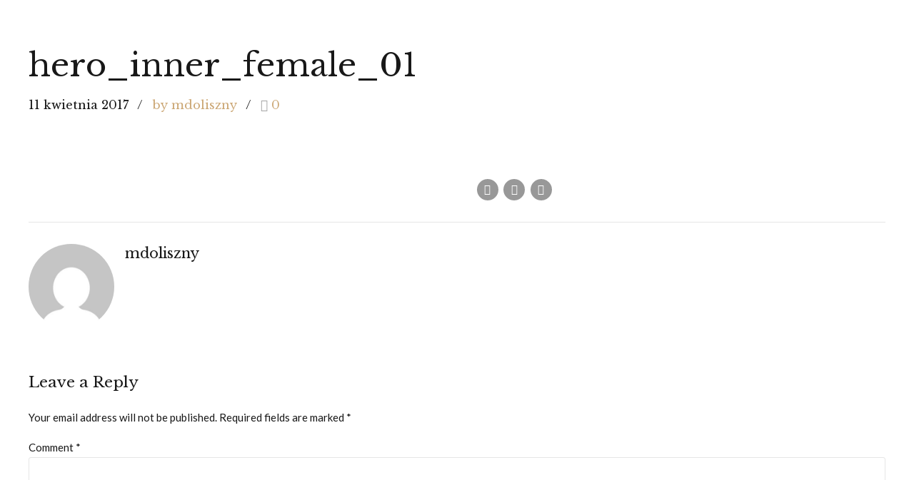

--- FILE ---
content_type: text/html; charset=UTF-8
request_url: https://kpfplus.pl/hero_inner_female_01/
body_size: 12365
content:
<!DOCTYPE html>
<html dir="ltr" lang="pl-PL"
	prefix="og: https://ogp.me/ns#"  data-bt-theme="Law Firm 1.1.5">
<head>

		<meta charset="UTF-8">
		<meta name="viewport" content="width=device-width, initial-scale=1, maximum-scale=1, user-scalable=no">
		<meta name="mobile-web-app-capable" content="yes">
		<meta name="apple-mobile-web-app-capable" content="yes">
	<title>hero_inner_female_01 | Kancelaria Prawno-Finansowa Plus</title>

		<!-- All in One SEO 4.3.5.1 - aioseo.com -->
		<meta name="robots" content="max-image-preview:large" />
		<link rel="canonical" href="https://kpfplus.pl/hero_inner_female_01/" />
		<meta name="generator" content="All in One SEO (AIOSEO) 4.3.5.1 " />
		<meta property="og:locale" content="pl_PL" />
		<meta property="og:site_name" content="Kancelaria Prawno-Finansowa Plus |" />
		<meta property="og:type" content="article" />
		<meta property="og:title" content="hero_inner_female_01 | Kancelaria Prawno-Finansowa Plus" />
		<meta property="og:url" content="https://kpfplus.pl/hero_inner_female_01/" />
		<meta property="article:published_time" content="2017-04-11T13:32:50+00:00" />
		<meta property="article:modified_time" content="2017-04-11T13:32:50+00:00" />
		<meta name="twitter:card" content="summary" />
		<meta name="twitter:title" content="hero_inner_female_01 | Kancelaria Prawno-Finansowa Plus" />
		<script type="application/ld+json" class="aioseo-schema">
			{"@context":"https:\/\/schema.org","@graph":[{"@type":"BreadcrumbList","@id":"https:\/\/kpfplus.pl\/hero_inner_female_01\/#breadcrumblist","itemListElement":[{"@type":"ListItem","@id":"https:\/\/kpfplus.pl\/#listItem","position":1,"item":{"@type":"WebPage","@id":"https:\/\/kpfplus.pl\/","name":"Home","description":"Unikatowa na rynku profesjonalna obs\u0142uga Prawnika i Doradcy finansowego w jednym miejscu!","url":"https:\/\/kpfplus.pl\/"},"nextItem":"https:\/\/kpfplus.pl\/hero_inner_female_01\/#listItem"},{"@type":"ListItem","@id":"https:\/\/kpfplus.pl\/hero_inner_female_01\/#listItem","position":2,"item":{"@type":"WebPage","@id":"https:\/\/kpfplus.pl\/hero_inner_female_01\/","name":"hero_inner_female_01","url":"https:\/\/kpfplus.pl\/hero_inner_female_01\/"},"previousItem":"https:\/\/kpfplus.pl\/#listItem"}]},{"@type":"ItemPage","@id":"https:\/\/kpfplus.pl\/hero_inner_female_01\/#itempage","url":"https:\/\/kpfplus.pl\/hero_inner_female_01\/","name":"hero_inner_female_01 | Kancelaria Prawno-Finansowa Plus","inLanguage":"pl-PL","isPartOf":{"@id":"https:\/\/kpfplus.pl\/#website"},"breadcrumb":{"@id":"https:\/\/kpfplus.pl\/hero_inner_female_01\/#breadcrumblist"},"author":{"@id":"https:\/\/kpfplus.pl\/author\/mdoliszny\/#author"},"creator":{"@id":"https:\/\/kpfplus.pl\/author\/mdoliszny\/#author"},"datePublished":"2017-04-11T13:32:50+02:00","dateModified":"2017-04-11T13:32:50+02:00"},{"@type":"Organization","@id":"https:\/\/kpfplus.pl\/#organization","name":"Kancelaria Prawno-Finansowa Plus","url":"https:\/\/kpfplus.pl\/"},{"@type":"Person","@id":"https:\/\/kpfplus.pl\/author\/mdoliszny\/#author","url":"https:\/\/kpfplus.pl\/author\/mdoliszny\/","name":"mdoliszny","image":{"@type":"ImageObject","@id":"https:\/\/kpfplus.pl\/hero_inner_female_01\/#authorImage","url":"https:\/\/secure.gravatar.com\/avatar\/00b545e93756312de54992e05835c139?s=96&d=mm&r=g","width":96,"height":96,"caption":"mdoliszny"}},{"@type":"WebSite","@id":"https:\/\/kpfplus.pl\/#website","url":"https:\/\/kpfplus.pl\/","name":"Kancelaria Prawno-Finansowa Plus","inLanguage":"pl-PL","publisher":{"@id":"https:\/\/kpfplus.pl\/#organization"}}]}
		</script>
		<!-- All in One SEO -->

<link rel='dns-prefetch' href='//fonts.googleapis.com' />
<link rel="alternate" type="application/rss+xml" title="Kancelaria Prawno-Finansowa Plus &raquo; Kanał z wpisami" href="https://kpfplus.pl/feed/" />
<link rel="alternate" type="application/rss+xml" title="Kancelaria Prawno-Finansowa Plus &raquo; Kanał z komentarzami" href="https://kpfplus.pl/comments/feed/" />
<link rel="alternate" type="application/rss+xml" title="Kancelaria Prawno-Finansowa Plus &raquo; hero_inner_female_01 Kanał z komentarzami" href="https://kpfplus.pl/feed/?attachment_id=509" />
<script type="text/javascript">
window._wpemojiSettings = {"baseUrl":"https:\/\/s.w.org\/images\/core\/emoji\/14.0.0\/72x72\/","ext":".png","svgUrl":"https:\/\/s.w.org\/images\/core\/emoji\/14.0.0\/svg\/","svgExt":".svg","source":{"concatemoji":"https:\/\/kpfplus.pl\/wp-includes\/js\/wp-emoji-release.min.js?ver=6.1.1"}};
/*! This file is auto-generated */
!function(e,a,t){var n,r,o,i=a.createElement("canvas"),p=i.getContext&&i.getContext("2d");function s(e,t){var a=String.fromCharCode,e=(p.clearRect(0,0,i.width,i.height),p.fillText(a.apply(this,e),0,0),i.toDataURL());return p.clearRect(0,0,i.width,i.height),p.fillText(a.apply(this,t),0,0),e===i.toDataURL()}function c(e){var t=a.createElement("script");t.src=e,t.defer=t.type="text/javascript",a.getElementsByTagName("head")[0].appendChild(t)}for(o=Array("flag","emoji"),t.supports={everything:!0,everythingExceptFlag:!0},r=0;r<o.length;r++)t.supports[o[r]]=function(e){if(p&&p.fillText)switch(p.textBaseline="top",p.font="600 32px Arial",e){case"flag":return s([127987,65039,8205,9895,65039],[127987,65039,8203,9895,65039])?!1:!s([55356,56826,55356,56819],[55356,56826,8203,55356,56819])&&!s([55356,57332,56128,56423,56128,56418,56128,56421,56128,56430,56128,56423,56128,56447],[55356,57332,8203,56128,56423,8203,56128,56418,8203,56128,56421,8203,56128,56430,8203,56128,56423,8203,56128,56447]);case"emoji":return!s([129777,127995,8205,129778,127999],[129777,127995,8203,129778,127999])}return!1}(o[r]),t.supports.everything=t.supports.everything&&t.supports[o[r]],"flag"!==o[r]&&(t.supports.everythingExceptFlag=t.supports.everythingExceptFlag&&t.supports[o[r]]);t.supports.everythingExceptFlag=t.supports.everythingExceptFlag&&!t.supports.flag,t.DOMReady=!1,t.readyCallback=function(){t.DOMReady=!0},t.supports.everything||(n=function(){t.readyCallback()},a.addEventListener?(a.addEventListener("DOMContentLoaded",n,!1),e.addEventListener("load",n,!1)):(e.attachEvent("onload",n),a.attachEvent("onreadystatechange",function(){"complete"===a.readyState&&t.readyCallback()})),(e=t.source||{}).concatemoji?c(e.concatemoji):e.wpemoji&&e.twemoji&&(c(e.twemoji),c(e.wpemoji)))}(window,document,window._wpemojiSettings);
</script>
<style type="text/css">
img.wp-smiley,
img.emoji {
	display: inline !important;
	border: none !important;
	box-shadow: none !important;
	height: 1em !important;
	width: 1em !important;
	margin: 0 0.07em !important;
	vertical-align: -0.1em !important;
	background: none !important;
	padding: 0 !important;
}
</style>
	<link rel='stylesheet' id='wp-block-library-css' href='https://kpfplus.pl/wp-includes/css/dist/block-library/style.min.css?ver=6.1.1' type='text/css' media='all' />
<link rel='stylesheet' id='classic-theme-styles-css' href='https://kpfplus.pl/wp-includes/css/classic-themes.min.css?ver=1' type='text/css' media='all' />
<style id='global-styles-inline-css' type='text/css'>
body{--wp--preset--color--black: #000000;--wp--preset--color--cyan-bluish-gray: #abb8c3;--wp--preset--color--white: #ffffff;--wp--preset--color--pale-pink: #f78da7;--wp--preset--color--vivid-red: #cf2e2e;--wp--preset--color--luminous-vivid-orange: #ff6900;--wp--preset--color--luminous-vivid-amber: #fcb900;--wp--preset--color--light-green-cyan: #7bdcb5;--wp--preset--color--vivid-green-cyan: #00d084;--wp--preset--color--pale-cyan-blue: #8ed1fc;--wp--preset--color--vivid-cyan-blue: #0693e3;--wp--preset--color--vivid-purple: #9b51e0;--wp--preset--gradient--vivid-cyan-blue-to-vivid-purple: linear-gradient(135deg,rgba(6,147,227,1) 0%,rgb(155,81,224) 100%);--wp--preset--gradient--light-green-cyan-to-vivid-green-cyan: linear-gradient(135deg,rgb(122,220,180) 0%,rgb(0,208,130) 100%);--wp--preset--gradient--luminous-vivid-amber-to-luminous-vivid-orange: linear-gradient(135deg,rgba(252,185,0,1) 0%,rgba(255,105,0,1) 100%);--wp--preset--gradient--luminous-vivid-orange-to-vivid-red: linear-gradient(135deg,rgba(255,105,0,1) 0%,rgb(207,46,46) 100%);--wp--preset--gradient--very-light-gray-to-cyan-bluish-gray: linear-gradient(135deg,rgb(238,238,238) 0%,rgb(169,184,195) 100%);--wp--preset--gradient--cool-to-warm-spectrum: linear-gradient(135deg,rgb(74,234,220) 0%,rgb(151,120,209) 20%,rgb(207,42,186) 40%,rgb(238,44,130) 60%,rgb(251,105,98) 80%,rgb(254,248,76) 100%);--wp--preset--gradient--blush-light-purple: linear-gradient(135deg,rgb(255,206,236) 0%,rgb(152,150,240) 100%);--wp--preset--gradient--blush-bordeaux: linear-gradient(135deg,rgb(254,205,165) 0%,rgb(254,45,45) 50%,rgb(107,0,62) 100%);--wp--preset--gradient--luminous-dusk: linear-gradient(135deg,rgb(255,203,112) 0%,rgb(199,81,192) 50%,rgb(65,88,208) 100%);--wp--preset--gradient--pale-ocean: linear-gradient(135deg,rgb(255,245,203) 0%,rgb(182,227,212) 50%,rgb(51,167,181) 100%);--wp--preset--gradient--electric-grass: linear-gradient(135deg,rgb(202,248,128) 0%,rgb(113,206,126) 100%);--wp--preset--gradient--midnight: linear-gradient(135deg,rgb(2,3,129) 0%,rgb(40,116,252) 100%);--wp--preset--duotone--dark-grayscale: url('#wp-duotone-dark-grayscale');--wp--preset--duotone--grayscale: url('#wp-duotone-grayscale');--wp--preset--duotone--purple-yellow: url('#wp-duotone-purple-yellow');--wp--preset--duotone--blue-red: url('#wp-duotone-blue-red');--wp--preset--duotone--midnight: url('#wp-duotone-midnight');--wp--preset--duotone--magenta-yellow: url('#wp-duotone-magenta-yellow');--wp--preset--duotone--purple-green: url('#wp-duotone-purple-green');--wp--preset--duotone--blue-orange: url('#wp-duotone-blue-orange');--wp--preset--font-size--small: 13px;--wp--preset--font-size--medium: 20px;--wp--preset--font-size--large: 36px;--wp--preset--font-size--x-large: 42px;--wp--preset--spacing--20: 0.44rem;--wp--preset--spacing--30: 0.67rem;--wp--preset--spacing--40: 1rem;--wp--preset--spacing--50: 1.5rem;--wp--preset--spacing--60: 2.25rem;--wp--preset--spacing--70: 3.38rem;--wp--preset--spacing--80: 5.06rem;}:where(.is-layout-flex){gap: 0.5em;}body .is-layout-flow > .alignleft{float: left;margin-inline-start: 0;margin-inline-end: 2em;}body .is-layout-flow > .alignright{float: right;margin-inline-start: 2em;margin-inline-end: 0;}body .is-layout-flow > .aligncenter{margin-left: auto !important;margin-right: auto !important;}body .is-layout-constrained > .alignleft{float: left;margin-inline-start: 0;margin-inline-end: 2em;}body .is-layout-constrained > .alignright{float: right;margin-inline-start: 2em;margin-inline-end: 0;}body .is-layout-constrained > .aligncenter{margin-left: auto !important;margin-right: auto !important;}body .is-layout-constrained > :where(:not(.alignleft):not(.alignright):not(.alignfull)){max-width: var(--wp--style--global--content-size);margin-left: auto !important;margin-right: auto !important;}body .is-layout-constrained > .alignwide{max-width: var(--wp--style--global--wide-size);}body .is-layout-flex{display: flex;}body .is-layout-flex{flex-wrap: wrap;align-items: center;}body .is-layout-flex > *{margin: 0;}:where(.wp-block-columns.is-layout-flex){gap: 2em;}.has-black-color{color: var(--wp--preset--color--black) !important;}.has-cyan-bluish-gray-color{color: var(--wp--preset--color--cyan-bluish-gray) !important;}.has-white-color{color: var(--wp--preset--color--white) !important;}.has-pale-pink-color{color: var(--wp--preset--color--pale-pink) !important;}.has-vivid-red-color{color: var(--wp--preset--color--vivid-red) !important;}.has-luminous-vivid-orange-color{color: var(--wp--preset--color--luminous-vivid-orange) !important;}.has-luminous-vivid-amber-color{color: var(--wp--preset--color--luminous-vivid-amber) !important;}.has-light-green-cyan-color{color: var(--wp--preset--color--light-green-cyan) !important;}.has-vivid-green-cyan-color{color: var(--wp--preset--color--vivid-green-cyan) !important;}.has-pale-cyan-blue-color{color: var(--wp--preset--color--pale-cyan-blue) !important;}.has-vivid-cyan-blue-color{color: var(--wp--preset--color--vivid-cyan-blue) !important;}.has-vivid-purple-color{color: var(--wp--preset--color--vivid-purple) !important;}.has-black-background-color{background-color: var(--wp--preset--color--black) !important;}.has-cyan-bluish-gray-background-color{background-color: var(--wp--preset--color--cyan-bluish-gray) !important;}.has-white-background-color{background-color: var(--wp--preset--color--white) !important;}.has-pale-pink-background-color{background-color: var(--wp--preset--color--pale-pink) !important;}.has-vivid-red-background-color{background-color: var(--wp--preset--color--vivid-red) !important;}.has-luminous-vivid-orange-background-color{background-color: var(--wp--preset--color--luminous-vivid-orange) !important;}.has-luminous-vivid-amber-background-color{background-color: var(--wp--preset--color--luminous-vivid-amber) !important;}.has-light-green-cyan-background-color{background-color: var(--wp--preset--color--light-green-cyan) !important;}.has-vivid-green-cyan-background-color{background-color: var(--wp--preset--color--vivid-green-cyan) !important;}.has-pale-cyan-blue-background-color{background-color: var(--wp--preset--color--pale-cyan-blue) !important;}.has-vivid-cyan-blue-background-color{background-color: var(--wp--preset--color--vivid-cyan-blue) !important;}.has-vivid-purple-background-color{background-color: var(--wp--preset--color--vivid-purple) !important;}.has-black-border-color{border-color: var(--wp--preset--color--black) !important;}.has-cyan-bluish-gray-border-color{border-color: var(--wp--preset--color--cyan-bluish-gray) !important;}.has-white-border-color{border-color: var(--wp--preset--color--white) !important;}.has-pale-pink-border-color{border-color: var(--wp--preset--color--pale-pink) !important;}.has-vivid-red-border-color{border-color: var(--wp--preset--color--vivid-red) !important;}.has-luminous-vivid-orange-border-color{border-color: var(--wp--preset--color--luminous-vivid-orange) !important;}.has-luminous-vivid-amber-border-color{border-color: var(--wp--preset--color--luminous-vivid-amber) !important;}.has-light-green-cyan-border-color{border-color: var(--wp--preset--color--light-green-cyan) !important;}.has-vivid-green-cyan-border-color{border-color: var(--wp--preset--color--vivid-green-cyan) !important;}.has-pale-cyan-blue-border-color{border-color: var(--wp--preset--color--pale-cyan-blue) !important;}.has-vivid-cyan-blue-border-color{border-color: var(--wp--preset--color--vivid-cyan-blue) !important;}.has-vivid-purple-border-color{border-color: var(--wp--preset--color--vivid-purple) !important;}.has-vivid-cyan-blue-to-vivid-purple-gradient-background{background: var(--wp--preset--gradient--vivid-cyan-blue-to-vivid-purple) !important;}.has-light-green-cyan-to-vivid-green-cyan-gradient-background{background: var(--wp--preset--gradient--light-green-cyan-to-vivid-green-cyan) !important;}.has-luminous-vivid-amber-to-luminous-vivid-orange-gradient-background{background: var(--wp--preset--gradient--luminous-vivid-amber-to-luminous-vivid-orange) !important;}.has-luminous-vivid-orange-to-vivid-red-gradient-background{background: var(--wp--preset--gradient--luminous-vivid-orange-to-vivid-red) !important;}.has-very-light-gray-to-cyan-bluish-gray-gradient-background{background: var(--wp--preset--gradient--very-light-gray-to-cyan-bluish-gray) !important;}.has-cool-to-warm-spectrum-gradient-background{background: var(--wp--preset--gradient--cool-to-warm-spectrum) !important;}.has-blush-light-purple-gradient-background{background: var(--wp--preset--gradient--blush-light-purple) !important;}.has-blush-bordeaux-gradient-background{background: var(--wp--preset--gradient--blush-bordeaux) !important;}.has-luminous-dusk-gradient-background{background: var(--wp--preset--gradient--luminous-dusk) !important;}.has-pale-ocean-gradient-background{background: var(--wp--preset--gradient--pale-ocean) !important;}.has-electric-grass-gradient-background{background: var(--wp--preset--gradient--electric-grass) !important;}.has-midnight-gradient-background{background: var(--wp--preset--gradient--midnight) !important;}.has-small-font-size{font-size: var(--wp--preset--font-size--small) !important;}.has-medium-font-size{font-size: var(--wp--preset--font-size--medium) !important;}.has-large-font-size{font-size: var(--wp--preset--font-size--large) !important;}.has-x-large-font-size{font-size: var(--wp--preset--font-size--x-large) !important;}
.wp-block-navigation a:where(:not(.wp-element-button)){color: inherit;}
:where(.wp-block-columns.is-layout-flex){gap: 2em;}
.wp-block-pullquote{font-size: 1.5em;line-height: 1.6;}
</style>
<link rel='stylesheet' id='bt_bb_content_elements-css' href='https://kpfplus.pl/wp-content/plugins/bold-page-builder/css/front_end/content_elements.crush.css?ver=5.2.5' type='text/css' media='all' />
<link rel='stylesheet' id='bt_bb_slick-css' href='https://kpfplus.pl/wp-content/plugins/bold-page-builder/slick/slick.css?ver=5.2.5' type='text/css' media='all' />
<link rel='stylesheet' id='contact-form-7-css' href='https://kpfplus.pl/wp-content/plugins/contact-form-7/includes/css/styles.css?ver=5.7.6' type='text/css' media='all' />
<link rel='stylesheet' id='law-firm-style-css' href='https://kpfplus.pl/wp-content/themes/law-firm/style.css?ver=6.1.1' type='text/css' media='screen' />
<style id='law-firm-style-inline-css' type='text/css'>
select, input{font-family: "Lato",Arial,Helvetica,sans-serif;} .fancy-select ul.options li:hover{color: #cca876;} .btContent a{color: #cca876;} a:hover{ color: #cca876;} .btText a{color: #cca876;} body{font-family: "Lato",Arial,Helvetica,sans-serif;} h1, h2, h3, h4, h5, h6{font-family: "Libre Baskerville",Arial,Helvetica,sans-serif;} blockquote{ font-family: "Libre Baskerville",Arial,Helvetica,sans-serif;} .btContentHolder table thead th{ background-color: #cca876;} .btAccentDarkHeader .btPreloader .animation > div:first-child, .btLightAccentHeader .btPreloader .animation > div:first-child, .btTransparentLightHeader .btPreloader .animation > div:first-child{ background-color: #cca876;} .btPreloader .animation .preloaderLogo{height: 80px;} body.error404 .btErrorPage .port .bt_bb_button.bt_bb_style_filled a{ -webkit-box-shadow: 0 0 0 3em #cca876 inset; box-shadow: 0 0 0 3em #cca876 inset;} body.error404 .btErrorPage .port .bt_bb_button.bt_bb_style_filled a:hover{-webkit-box-shadow: 0 0 0 0 #cca876 inset; box-shadow: 0 0 0 0 #cca876 inset; color: #cca876;} .btNoSearchResults .bt_bb_port #searchform input[type='submit']{ -webkit-box-shadow: 0 0 0 3em #cca876 inset; box-shadow: 0 0 0 3em #cca876 inset;} .btNoSearchResults .bt_bb_port #searchform input[type='submit']:hover{ -webkit-box-shadow: 0 0 0 0 #cca876 inset; box-shadow: 0 0 0 0 #cca876 inset; color: #cca876;} .btNoSearchResults .bt_bb_port .bt_bb_button.bt_bb_style_filled a{ -webkit-box-shadow: 0 0 0 3em #cca876 inset; box-shadow: 0 0 0 3em #cca876 inset;} .btNoSearchResults .bt_bb_port .bt_bb_button.bt_bb_style_filled a:hover{-webkit-box-shadow: 0 0 0 0 #cca876 inset; box-shadow: 0 0 0 0 #cca876 inset; color: #cca876;} .mainHeader{ font-family: "Lato",Arial,Helvetica,sans-serif;} .mainHeader a:hover{color: #cca876;} .menuPort{font-family: "Lato",Arial,Helvetica,sans-serif;} .menuPort nav ul li a:hover{color: #cca876;} .menuPort nav > ul > li > a{line-height: 80px;} .btTextLogo{font-family: "Lato",Arial,Helvetica,sans-serif; line-height: 80px;} .btLogoArea .logo img{height: 80px;} .btTransparentDarkHeader .btHorizontalMenuTrigger:hover .bt_bb_icon:before, .btTransparentLightHeader .btHorizontalMenuTrigger:hover .bt_bb_icon:before, .btAccentLightHeader .btHorizontalMenuTrigger:hover .bt_bb_icon:before, .btAccentDarkHeader .btHorizontalMenuTrigger:hover .bt_bb_icon:before, .btLightDarkHeader .btHorizontalMenuTrigger:hover .bt_bb_icon:before, .btHasAltLogo.btStickyHeaderActive .btHorizontalMenuTrigger:hover .bt_bb_icon:before, .btTransparentDarkHeader .btHorizontalMenuTrigger:hover .bt_bb_icon:after, .btTransparentLightHeader .btHorizontalMenuTrigger:hover .bt_bb_icon:after, .btAccentLightHeader .btHorizontalMenuTrigger:hover .bt_bb_icon:after, .btAccentDarkHeader .btHorizontalMenuTrigger:hover .bt_bb_icon:after, .btLightDarkHeader .btHorizontalMenuTrigger:hover .bt_bb_icon:after, .btHasAltLogo.btStickyHeaderActive .btHorizontalMenuTrigger:hover .bt_bb_icon:after{border-top-color: #cca876;} .btTransparentDarkHeader .btHorizontalMenuTrigger:hover .bt_bb_icon .bt_bb_icon_holder:before, .btTransparentLightHeader .btHorizontalMenuTrigger:hover .bt_bb_icon .bt_bb_icon_holder:before, .btAccentLightHeader .btHorizontalMenuTrigger:hover .bt_bb_icon .bt_bb_icon_holder:before, .btAccentDarkHeader .btHorizontalMenuTrigger:hover .bt_bb_icon .bt_bb_icon_holder:before, .btLightDarkHeader .btHorizontalMenuTrigger:hover .bt_bb_icon .bt_bb_icon_holder:before, .btHasAltLogo.btStickyHeaderActive .btHorizontalMenuTrigger:hover .bt_bb_icon .bt_bb_icon_holder:before{border-top-color: #cca876;} .btMenuHorizontal .menuPort nav > ul > li.current-menu-ancestor > a:after, .btMenuHorizontal .menuPort nav > ul > li.current-menu-item > a:after{ background-color: #cca876;} .btMenuHorizontal .menuPort nav > ul > li.current-menu-ancestor li.current-menu-ancestor > a, .btMenuHorizontal .menuPort nav > ul > li.current-menu-ancestor li.current-menu-item > a, .btMenuHorizontal .menuPort nav > ul > li.current-menu-item li.current-menu-ancestor > a, .btMenuHorizontal .menuPort nav > ul > li.current-menu-item li.current-menu-item > a{color: #cca876;} .btMenuHorizontal .menuPort ul ul li a:hover{color: #cca876;} body.btMenuHorizontal .subToggler{ line-height: 80px;} .btMenuHorizontal .menuPort > nav > ul > li > ul li a:hover{-webkit-box-shadow: inset 5px 0 0 0 #cca876; box-shadow: inset 5px 0 0 0 #cca876;} .btMenuHorizontal .topBarInMenu{ height: 80px;} .btAccentLightHeader .btBelowLogoArea, .btAccentLightHeader .topBar{background-color: #cca876;} .btAccentLightHeader .btBelowLogoArea a:hover, .btAccentLightHeader .topBar a:hover{color: #FF7F00;} .btAccentDarkHeader .btBelowLogoArea, .btAccentDarkHeader .topBar{background-color: #cca876;} .btAccentDarkHeader .btBelowLogoArea a:hover, .btAccentDarkHeader .topBar a:hover{color: #FF7F00;} .btLightAccentHeader .btLogoArea, .btLightAccentHeader .btVerticalHeaderTop{background-color: #cca876;} .btLightAccentHeader.btMenuHorizontal.btBelowMenu .mainHeader .btLogoArea{background-color: #cca876;} .btStickyHeaderActive.btMenuHorizontal .mainHeader .btLogoArea .logo img{height: -webkit-calc(80px*0.6); height: -moz-calc(80px*0.6); height: calc(80px*0.6);} .btStickyHeaderActive.btMenuHorizontal .mainHeader .btLogoArea .btTextLogo{ line-height: -webkit-calc(80px*0.6); line-height: -moz-calc(80px*0.6); line-height: calc(80px*0.6);} .btStickyHeaderActive.btMenuHorizontal .mainHeader .btLogoArea .menuPort nav > ul > li > a, .btStickyHeaderActive.btMenuHorizontal .mainHeader .btLogoArea .menuPort nav > ul > li > .subToggler{line-height: -webkit-calc(80px*0.6); line-height: -moz-calc(80px*0.6); line-height: calc(80px*0.6);} .btStickyHeaderActive.btMenuHorizontal .mainHeader .btLogoArea .topBarInMenu{height: -webkit-calc(80px*0.6); height: -moz-calc(80px*0.6); height: calc(80px*0.6);} .btTransparentDarkHeader .btVerticalMenuTrigger:hover .bt_bb_icon:before, .btTransparentLightHeader .btVerticalMenuTrigger:hover .bt_bb_icon:before, .btAccentLightHeader .btVerticalMenuTrigger:hover .bt_bb_icon:before, .btAccentDarkHeader .btVerticalMenuTrigger:hover .bt_bb_icon:before, .btLightDarkHeader .btVerticalMenuTrigger:hover .bt_bb_icon:before, .btHasAltLogo.btStickyHeaderActive .btVerticalMenuTrigger:hover .bt_bb_icon:before, .btTransparentDarkHeader .btVerticalMenuTrigger:hover .bt_bb_icon:after, .btTransparentLightHeader .btVerticalMenuTrigger:hover .bt_bb_icon:after, .btAccentLightHeader .btVerticalMenuTrigger:hover .bt_bb_icon:after, .btAccentDarkHeader .btVerticalMenuTrigger:hover .bt_bb_icon:after, .btLightDarkHeader .btVerticalMenuTrigger:hover .bt_bb_icon:after, .btHasAltLogo.btStickyHeaderActive .btVerticalMenuTrigger:hover .bt_bb_icon:after{border-top-color: #cca876;} .btTransparentDarkHeader .btVerticalMenuTrigger:hover .bt_bb_icon .bt_bb_icon_holder:before, .btTransparentLightHeader .btVerticalMenuTrigger:hover .bt_bb_icon .bt_bb_icon_holder:before, .btAccentLightHeader .btVerticalMenuTrigger:hover .bt_bb_icon .bt_bb_icon_holder:before, .btAccentDarkHeader .btVerticalMenuTrigger:hover .bt_bb_icon .bt_bb_icon_holder:before, .btLightDarkHeader .btVerticalMenuTrigger:hover .bt_bb_icon .bt_bb_icon_holder:before, .btHasAltLogo.btStickyHeaderActive .btVerticalMenuTrigger:hover .bt_bb_icon .bt_bb_icon_holder:before{border-top-color: #cca876;} .btMenuVertical .mainHeader .btCloseVertical:before:hover{color: #cca876;} .btMenuHorizontal .topBarInLogoArea{ height: 80px;} .btMenuHorizontal .topBarInLogoArea .topBarInLogoAreaCell{border: 0 solid #cca876;} .btMenuVertical .mainHeader .btCloseVertical:before:hover{color: #cca876;} .btDarkSkin .btSiteFooterCopyMenu .port:before, .btLightSkin .btDarkSkin .btSiteFooterCopyMenu .port:before, .btDarkSkin.btLightSkin .btDarkSkin .btSiteFooterCopyMenu .port:before{background-color: #cca876;} .btContent .btArticleHeadline .bt_bb_headline a:hover{color: #cca876;} .btMediaBox.btQuote:before, .btMediaBox.btLink:before{ background-color: #cca876;} .sticky.btArticleListItem .btArticleHeadline h1 .bt_bb_headline_content span a:after, .sticky.btArticleListItem .btArticleHeadline h2 .bt_bb_headline_content span a:after, .sticky.btArticleListItem .btArticleHeadline h3 .bt_bb_headline_content span a:after, .sticky.btArticleListItem .btArticleHeadline h4 .bt_bb_headline_content span a:after, .sticky.btArticleListItem .btArticleHeadline h5 .bt_bb_headline_content span a:after, .sticky.btArticleListItem .btArticleHeadline h6 .bt_bb_headline_content span a:after, .sticky.btArticleListItem .btArticleHeadline h7 .bt_bb_headline_content span a:after, .sticky.btArticleListItem .btArticleHeadline h8 .bt_bb_headline_content span a:after{ color: #cca876;} .post-password-form p:first-child{color: #FF7F00;} .post-password-form p:nth-child(2) input[type="submit"]{ background: #cca876;} .btPagination{font-family: "Libre Baskerville",Arial,Helvetica,sans-serif;} .btPagination .paging a:hover{color: #cca876;} .btPagination .paging a:hover:after{border-color: #cca876; color: #cca876;} .btPrevNextNav .btPrevNext .btPrevNextItem .btPrevNextTitle{font-family: "Libre Baskerville",Arial,Helvetica,sans-serif;} .btPrevNextNav .btPrevNext:hover .btPrevNextTitle{color: #cca876;} .btArticleCategories a:hover{color: #cca876;} .btArticleCategories a:not(:first-child):before{ background-color: #cca876;} .btCommentsBox .vcard .posted{ font-family: "Libre Baskerville",Arial,Helvetica,sans-serif;} .btCommentsBox .commentTxt p.edit-link, .btCommentsBox .commentTxt p.reply{ font-family: "Libre Baskerville",Arial,Helvetica,sans-serif;} .btCommentsBox .comment-navigation a, .btCommentsBox .comment-navigation span{ font-family: "Libre Baskerville",Arial,Helvetica,sans-serif;} .comment-awaiting-moderation{color: #cca876;} a#cancel-comment-reply-link{ color: #cca876;} a#cancel-comment-reply-link:hover{color: #FF7F00;} body:not(.btNoDashInSidebar) .btBox > h4:after, body:not(.btNoDashInSidebar) .btCustomMenu > h4:after, body:not(.btNoDashInSidebar) .btTopBox > h4:after{ border-bottom: 3px solid #cca876;} .btBox ul li.current-menu-item > a, .btCustomMenu ul li.current-menu-item > a, .btTopBox ul li.current-menu-item > a{color: #cca876;} .widget_calendar table caption{background: #cca876; background: #cca876; font-family: "Libre Baskerville",Arial,Helvetica,sans-serif;} .widget_calendar table tbody tr td#today{color: #cca876;} .widget_rss li a.rsswidget{font-family: "Libre Baskerville",Arial,Helvetica,sans-serif;} .widget_shopping_cart .total{ font-family: "Libre Baskerville",Arial,Helvetica,sans-serif;} .widget_shopping_cart .buttons .button{ background: #cca876;} .widget_shopping_cart .widget_shopping_cart_content .mini_cart_item .ppRemove a.remove{ background-color: #cca876;} .widget_shopping_cart .widget_shopping_cart_content .mini_cart_item .ppRemove a.remove:hover{background-color: #FF7F00;} .menuPort .widget_shopping_cart .widget_shopping_cart_content .btCartWidgetIcon span.cart-contents, .topTools .widget_shopping_cart .widget_shopping_cart_content .btCartWidgetIcon span.cart-contents, .topBarInLogoArea .widget_shopping_cart .widget_shopping_cart_content .btCartWidgetIcon span.cart-contents{ background-color: #FF7F00; font: normal 10px/1 "Lato";} .btMenuVertical .menuPort .widget_shopping_cart .widget_shopping_cart_content .btCartWidgetInnerContent .verticalMenuCartToggler, .btMenuVertical .topTools .widget_shopping_cart .widget_shopping_cart_content .btCartWidgetInnerContent .verticalMenuCartToggler, .btMenuVertical .topBarInLogoArea .widget_shopping_cart .widget_shopping_cart_content .btCartWidgetInnerContent .verticalMenuCartToggler{ background-color: #cca876;} .widget_recent_reviews{font-family: "Libre Baskerville",Arial,Helvetica,sans-serif;} .widget_price_filter .price_slider_wrapper .ui-slider .ui-slider-handle{ background-color: #cca876;} .btBox .tagcloud a, .btTags ul a{ -webkit-box-shadow: 0 0 0 3em #cca876 inset; box-shadow: 0 0 0 3em #cca876 inset;} .topTools a.btIconWidget:hover, .topBarInMenu a.btIconWidget:hover{color: #cca876;} .btAccentIconWidget.btIconWidget .btIconWidgetIcon{color: #cca876;} a.btAccentIconWidget.btIconWidget:hover{color: #cca876;} .btLightSkin .btSiteFooterWidgets .btSearch button:hover, .btDarkSkin .btLightSkin .btSiteFooterWidgets .btSearch button:hover, .btLightSkin .btDarkSkin .btLightSkin .btSiteFooterWidgets .btSearch button:hover, .btDarkSkin .btSiteFooterWidgets .btSearch button:hover, .btLightSkin .btDarkSkin .btSiteFooterWidgets .btSearch button:hover, .btDarkSkin.btLightSkin .btDarkSkin .btSiteFooterWidgets .btSearch button:hover, .btLightSkin .btSidebar .btSearch button:hover, .btDarkSkin .btLightSkin .btSidebar .btSearch button:hover, .btLightSkin .btDarkSkin .btLightSkin .btSidebar .btSearch button:hover, .btDarkSkin .btSidebar .btSearch button:hover, .btLightSkin .btDarkSkin .btSidebar .btSearch button:hover, .btDarkSkin.btLightSkin .btDarkSkin .btSidebar .btSearch button:hover, .btLightSkin .btSidebar .widget_product_search button:hover, .btDarkSkin .btLightSkin .btSidebar .widget_product_search button:hover, .btLightSkin .btDarkSkin .btLightSkin .btSidebar .widget_product_search button:hover, .btDarkSkin .btSidebar .widget_product_search button:hover, .btLightSkin .btDarkSkin .btSidebar .widget_product_search button:hover, .btDarkSkin.btLightSkin .btDarkSkin .btSidebar .widget_product_search button:hover{background: #cca876 !important; border-color: #cca876 !important;} .btSearchInner.btFromTopBox .btSearchInnerClose .bt_bb_icon a.bt_bb_icon_holder{color: #cca876;} .btSearchInner.btFromTopBox .btSearchInnerClose .bt_bb_icon:hover a.bt_bb_icon_holder{color: #b38443;} .btSearchInner.btFromTopBox button:hover:before{color: #cca876;} .bt_bb_headline .bt_bb_headline_superheadline{ font-family: "Lato",Arial,Helvetica,sans-serif;} .bt_bb_headline.bt_bb_subheadline .bt_bb_headline_subheadline{ font-family: "Libre Baskerville",Arial,Helvetica,sans-serif;} .bt_bb_service:hover .bt_bb_service_content_title a{color: #cca876;} .bt_bb_latest_posts_item .bt_bb_latest_posts_item_date{font-family: "Lato",Arial,Helvetica,sans-serif;} .bt_bb_latest_posts_item .bt_bb_latest_posts_item_title{ color: #cca876;} .bt_bb_masonry_post_grid .bt_bb_grid_item_post_content .bt_bb_grid_item_meta{font-family: "Libre Baskerville",Arial,Helvetica,sans-serif;} .bt_bb_custom_menu div ul a:hover{color: #cca876;} .bt_bb_style_simple ul.bt_bb_tabs_header li.on{border-color: #cca876;} .wpcf7-form .wpcf7-submit{ -webkit-box-shadow: 0 0 0 1px #cca876 inset; box-shadow: 0 0 0 1px #cca876 inset; color: #cca876 !important;} .wpcf7-form .wpcf7-submit:hover{-webkit-box-shadow: 0 0 0 2em #cca876 inset; box-shadow: 0 0 0 2em #cca876 inset;} div.wpcf7-validation-errors, div.wpcf7-acceptance-missing{border: 2px solid #cca876;} span.wpcf7-not-valid-tip{color: #cca876;} .products ul li.product .btWooShopLoopItemInner .added:after, .products ul li.product .btWooShopLoopItemInner .loading:after, ul.products li.product .btWooShopLoopItemInner .added:after, ul.products li.product .btWooShopLoopItemInner .loading:after{ background-color: #cca876;} .products ul li.product .btWooShopLoopItemInner .added_to_cart, ul.products li.product .btWooShopLoopItemInner .added_to_cart{ color: #cca876;} .products ul li.product .onsale, ul.products li.product .onsale{ background: #FF7F00;} nav.woocommerce-pagination ul li a, nav.woocommerce-pagination ul li span{ -webkit-box-shadow: 0 0 0 1px #cca876 inset; box-shadow: 0 0 0 1px #cca876 inset; color: #cca876;} nav.woocommerce-pagination ul li a:focus, nav.woocommerce-pagination ul li a:hover, nav.woocommerce-pagination ul li a.next, nav.woocommerce-pagination ul li a.prev, nav.woocommerce-pagination ul li span.current{-webkit-box-shadow: 0 0 0 3em #cca876 inset; box-shadow: 0 0 0 3em #cca876 inset;} div.product .onsale{ background: #FF7F00;} div.product div.images .woocommerce-product-gallery__trigger:after{ -webkit-box-shadow: 0 0 0 2em #cca876 inset,0 0 0 2em rgba(255,255,255,.5) inset; box-shadow: 0 0 0 2em #cca876 inset,0 0 0 2em rgba(255,255,255,.5) inset;} div.product div.images .woocommerce-product-gallery__trigger:hover:after{-webkit-box-shadow: 0 0 0 1px #cca876 inset,0 0 0 2em rgba(255,255,255,.5) inset; box-shadow: 0 0 0 1px #cca876 inset,0 0 0 2em rgba(255,255,255,.5) inset; color: #cca876;} table.shop_table .coupon .input-text{ color: #cca876;} table.shop_table td.product-remove a.remove{ color: #cca876; -webkit-box-shadow: 0 0 0 1px #cca876 inset; box-shadow: 0 0 0 1px #cca876 inset;} table.shop_table td.product-remove a.remove:hover{background-color: #cca876;} ul.wc_payment_methods li .about_paypal{ color: #cca876;} .woocommerce-MyAccount-navigation ul li a{ border-bottom: 2px solid #cca876;} .btDarkSkin .woocommerce-error, .btLightSkin .btDarkSkin .woocommerce-error, .btDarkSkin.btLightSkin .btDarkSkin .woocommerce-error, .btDarkSkin .woocommerce-info, .btLightSkin .btDarkSkin .woocommerce-info, .btDarkSkin.btLightSkin .btDarkSkin .woocommerce-info, .btDarkSkin .woocommerce-message, .btLightSkin .btDarkSkin .woocommerce-message, .btDarkSkin.btLightSkin .btDarkSkin .woocommerce-message{border-top: 4px solid #cca876;} .woocommerce-info a:not(.button), .woocommerce-message a:not(.button){color: #cca876;} .woocommerce-message:before, .woocommerce-info:before{ color: #cca876;} .woocommerce .btSidebar a.button, .woocommerce .btContent a.button, .woocommerce-page .btSidebar a.button, .woocommerce-page .btContent a.button, .woocommerce .btSidebar input[type="submit"], .woocommerce .btContent input[type="submit"], .woocommerce-page .btSidebar input[type="submit"], .woocommerce-page .btContent input[type="submit"], .woocommerce .btSidebar button[type="submit"], .woocommerce .btContent button[type="submit"], .woocommerce-page .btSidebar button[type="submit"], .woocommerce-page .btContent button[type="submit"], .woocommerce .btSidebar input.button, .woocommerce .btContent input.button, .woocommerce-page .btSidebar input.button, .woocommerce-page .btContent input.button, .woocommerce .btSidebar input.alt:hover, .woocommerce .btContent input.alt:hover, .woocommerce-page .btSidebar input.alt:hover, .woocommerce-page .btContent input.alt:hover, .woocommerce .btSidebar a.button.alt:hover, .woocommerce .btContent a.button.alt:hover, .woocommerce-page .btSidebar a.button.alt:hover, .woocommerce-page .btContent a.button.alt:hover, .woocommerce .btSidebar .button.alt:hover, .woocommerce .btContent .button.alt:hover, .woocommerce-page .btSidebar .button.alt:hover, .woocommerce-page .btContent .button.alt:hover, .woocommerce .btSidebar button.alt:hover, .woocommerce .btContent button.alt:hover, .woocommerce-page .btSidebar button.alt:hover, .woocommerce-page .btContent button.alt:hover, div.woocommerce a.button, div.woocommerce input[type="submit"], div.woocommerce button[type="submit"], div.woocommerce input.button, div.woocommerce input.alt:hover, div.woocommerce a.button.alt:hover, div.woocommerce .button.alt:hover, div.woocommerce button.alt:hover{ color: #cca876; -webkit-box-shadow: 0 0 0 1px #cca876 inset; box-shadow: 0 0 0 1px #cca876 inset;} .woocommerce .btSidebar a.button:hover, .woocommerce .btContent a.button:hover, .woocommerce-page .btSidebar a.button:hover, .woocommerce-page .btContent a.button:hover, .woocommerce .btSidebar input[type="submit"]:hover, .woocommerce .btContent input[type="submit"]:hover, .woocommerce-page .btSidebar input[type="submit"]:hover, .woocommerce-page .btContent input[type="submit"]:hover, .woocommerce .btSidebar button[type="submit"]:hover, .woocommerce .btContent button[type="submit"]:hover, .woocommerce-page .btSidebar button[type="submit"]:hover, .woocommerce-page .btContent button[type="submit"]:hover, .woocommerce .btSidebar input.button:hover, .woocommerce .btContent input.button:hover, .woocommerce-page .btSidebar input.button:hover, .woocommerce-page .btContent input.button:hover, .woocommerce .btSidebar input.alt, .woocommerce .btContent input.alt, .woocommerce-page .btSidebar input.alt, .woocommerce-page .btContent input.alt, .woocommerce .btSidebar a.button.alt, .woocommerce .btContent a.button.alt, .woocommerce-page .btSidebar a.button.alt, .woocommerce-page .btContent a.button.alt, .woocommerce .btSidebar .button.alt, .woocommerce .btContent .button.alt, .woocommerce-page .btSidebar .button.alt, .woocommerce-page .btContent .button.alt, .woocommerce .btSidebar button.alt, .woocommerce .btContent button.alt, .woocommerce-page .btSidebar button.alt, .woocommerce-page .btContent button.alt, div.woocommerce a.button:hover, div.woocommerce input[type="submit"]:hover, div.woocommerce button[type="submit"]:hover, div.woocommerce input.button:hover, div.woocommerce input.alt, div.woocommerce a.button.alt, div.woocommerce .button.alt, div.woocommerce button.alt{ -webkit-box-shadow: 0 0 0 3em #cca876 inset; box-shadow: 0 0 0 3em #cca876 inset;} .star-rating span:before{ color: #cca876;} p.stars a[class^="star-"].active:after, p.stars a[class^="star-"]:hover:after{color: #cca876;} .select2-container--default .select2-results__option--highlighted[aria-selected], .select2-container--default .select2-results__option--highlighted[data-selected]{background-color: #cca876;} .btQuoteBooking .btContactNext{border-color: #cca876; color: #cca876;} .btQuoteBooking .btQuoteSwitch.on .btQuoteSwitchInner{background: #cca876;} .btQuoteBooking textarea:focus, .btQuoteBooking input[type="text"]:focus, .btQuoteBooking input[type="email"]:focus, .btQuoteBooking input[type="password"]:focus, .btQuoteBooking .fancy-select .trigger:focus, .btQuoteBooking .ddcommon.borderRadius .ddTitleText:focus, .btQuoteBooking .ddcommon.borderRadiusTp .ddTitleText:focus, .btQuoteBooking .ddcommon.borderRadiusBtm .ddTitleText:focus{-webkit-box-shadow: 0 0 4px 0 #cca876; box-shadow: 0 0 4px 0 #cca876;} .btLightSkin .btQuoteBooking textarea:focus, .btDarkSkin .btLightSkin .btQuoteBooking textarea:focus, .btLightSkin .btDarkSkin .btLightSkin .btQuoteBooking textarea:focus, .btLightSkin .btQuoteBooking input[type="text"]:focus, .btDarkSkin .btLightSkin .btQuoteBooking input[type="text"]:focus, .btLightSkin .btDarkSkin .btLightSkin .btQuoteBooking input[type="text"]:focus, .btLightSkin .btQuoteBooking input[type="email"]:focus, .btDarkSkin .btLightSkin .btQuoteBooking input[type="email"]:focus, .btLightSkin .btDarkSkin .btLightSkin .btQuoteBooking input[type="email"]:focus, .btLightSkin .btQuoteBooking input[type="password"]:focus, .btDarkSkin .btLightSkin .btQuoteBooking input[type="password"]:focus, .btLightSkin .btDarkSkin .btLightSkin .btQuoteBooking input[type="password"]:focus, .btLightSkin .btQuoteBooking .fancy-select .trigger:focus, .btDarkSkin .btLightSkin .btQuoteBooking .fancy-select .trigger:focus, .btLightSkin .btDarkSkin .btLightSkin .btQuoteBooking .fancy-select .trigger:focus, .btLightSkin .btQuoteBooking .ddcommon.borderRadius .ddTitleText:focus, .btDarkSkin .btLightSkin .btQuoteBooking .ddcommon.borderRadius .ddTitleText:focus, .btLightSkin .btDarkSkin .btLightSkin .btQuoteBooking .ddcommon.borderRadius .ddTitleText:focus, .btLightSkin .btQuoteBooking .ddcommon.borderRadiusTp .ddTitleText:focus, .btDarkSkin .btLightSkin .btQuoteBooking .ddcommon.borderRadiusTp .ddTitleText:focus, .btLightSkin .btDarkSkin .btLightSkin .btQuoteBooking .ddcommon.borderRadiusTp .ddTitleText:focus, .btLightSkin .btQuoteBooking .ddcommon.borderRadiusBtm .ddTitleText:focus, .btDarkSkin .btLightSkin .btQuoteBooking .ddcommon.borderRadiusBtm .ddTitleText:focus, .btLightSkin .btDarkSkin .btLightSkin .btQuoteBooking .ddcommon.borderRadiusBtm .ddTitleText:focus{-webkit-box-shadow: 0 0 4px 0 #cca876; box-shadow: 0 0 4px 0 #cca876;} .btDarkSkin .btQuoteBooking textarea:focus, .btLightSkin .btDarkSkin .btQuoteBooking textarea:focus, .btDarkSkin.btLightSkin .btDarkSkin .btQuoteBooking textarea:focus, .btDarkSkin .btQuoteBooking input[type="text"]:focus, .btLightSkin .btDarkSkin .btQuoteBooking input[type="text"]:focus, .btDarkSkin.btLightSkin .btDarkSkin .btQuoteBooking input[type="text"]:focus, .btDarkSkin .btQuoteBooking input[type="email"]:focus, .btLightSkin .btDarkSkin .btQuoteBooking input[type="email"]:focus, .btDarkSkin.btLightSkin .btDarkSkin .btQuoteBooking input[type="email"]:focus, .btDarkSkin .btQuoteBooking input[type="password"]:focus, .btLightSkin .btDarkSkin .btQuoteBooking input[type="password"]:focus, .btDarkSkin.btLightSkin .btDarkSkin .btQuoteBooking input[type="password"]:focus, .btDarkSkin .btQuoteBooking .fancy-select .trigger:focus, .btLightSkin .btDarkSkin .btQuoteBooking .fancy-select .trigger:focus, .btDarkSkin.btLightSkin .btDarkSkin .btQuoteBooking .fancy-select .trigger:focus, .btDarkSkin .btQuoteBooking .ddcommon.borderRadius .ddTitleText:focus, .btLightSkin .btDarkSkin .btQuoteBooking .ddcommon.borderRadius .ddTitleText:focus, .btDarkSkin.btLightSkin .btDarkSkin .btQuoteBooking .ddcommon.borderRadius .ddTitleText:focus, .btDarkSkin .btQuoteBooking .ddcommon.borderRadiusTp .ddTitleText:focus, .btLightSkin .btDarkSkin .btQuoteBooking .ddcommon.borderRadiusTp .ddTitleText:focus, .btDarkSkin.btLightSkin .btDarkSkin .btQuoteBooking .ddcommon.borderRadiusTp .ddTitleText:focus, .btDarkSkin .btQuoteBooking .ddcommon.borderRadiusBtm .ddTitleText:focus, .btLightSkin .btDarkSkin .btQuoteBooking .ddcommon.borderRadiusBtm .ddTitleText:focus, .btDarkSkin.btLightSkin .btDarkSkin .btQuoteBooking .ddcommon.borderRadiusBtm .ddTitleText:focus{-webkit-box-shadow: 0 0 4px 0 #cca876; box-shadow: 0 0 4px 0 #cca876;} .btQuoteBooking .dd.ddcommon.borderRadiusTp .ddTitleText, .btQuoteBooking .dd.ddcommon.borderRadiusBtm .ddTitleText{-webkit-box-shadow: 5px 0 0 #cca876 inset,0 2px 10px rgba(0,0,0,.2); box-shadow: 5px 0 0 #cca876 inset,0 2px 10px rgba(0,0,0,.2);} .btQuoteBooking .ui-slider .ui-slider-handle{background: #cca876;} .btQuoteBooking .btQuoteBookingForm .btQuoteTotal{ background: #cca876;} .btQuoteBooking .btContactFieldMandatory.btContactFieldError input, .btQuoteBooking .btContactFieldMandatory.btContactFieldError textarea{-webkit-box-shadow: 0 0 0 1px #cca876 inset; box-shadow: 0 0 0 1px #cca876 inset; border-color: #cca876;} .btQuoteBooking .btContactFieldMandatory.btContactFieldError .dd.ddcommon.borderRadius .ddTitleText{-webkit-box-shadow: 0 0 0 2px #cca876 inset; box-shadow: 0 0 0 2px #cca876 inset;} .btQuoteBooking .btSubmitMessage{color: #cca876;} .btQuoteBooking .dd.ddcommon.borderRadiusTp .ddTitleText, .btQuoteBooking .dd.ddcommon.borderRadiusBtm .ddTitleText{-webkit-box-shadow: 0 0 4px 0 #cca876; box-shadow: 0 0 4px 0 #cca876;} .btQuoteBooking .btContactSubmit{ background-color: #cca876;} .btDatePicker .ui-datepicker-header{background-color: #cca876;}
@font-face{ font-family:"Business";src:url("https://kpfplus.pl/wp-content/themes/law-firm/fonts/Business/Business.woff") format("woff"),url("https://kpfplus.pl/wp-content/themes/law-firm/fonts/Business/Business.ttf") format("truetype"); } *[data-ico-business]:before{ font-family:Business;content:attr(data-ico-business); } @font-face{ font-family:"Construction";src:url("https://kpfplus.pl/wp-content/themes/law-firm/fonts/Construction/Construction.woff") format("woff"),url("https://kpfplus.pl/wp-content/themes/law-firm/fonts/Construction/Construction.ttf") format("truetype"); } *[data-ico-construction]:before{ font-family:Construction;content:attr(data-ico-construction); } @font-face{ font-family:"Design";src:url("https://kpfplus.pl/wp-content/themes/law-firm/fonts/Design/Design.woff") format("woff"),url("https://kpfplus.pl/wp-content/themes/law-firm/fonts/Design/Design.ttf") format("truetype"); } *[data-ico-design]:before{ font-family:Design;content:attr(data-ico-design); } @font-face{ font-family:"Development";src:url("https://kpfplus.pl/wp-content/themes/law-firm/fonts/Development/Development.woff") format("woff"),url("https://kpfplus.pl/wp-content/themes/law-firm/fonts/Development/Development.ttf") format("truetype"); } *[data-ico-development]:before{ font-family:Development;content:attr(data-ico-development); } @font-face{ font-family:"Essential";src:url("https://kpfplus.pl/wp-content/themes/law-firm/fonts/Essential/Essential.woff") format("woff"),url("https://kpfplus.pl/wp-content/themes/law-firm/fonts/Essential/Essential.ttf") format("truetype"); } *[data-ico-essential]:before{ font-family:Essential;content:attr(data-ico-essential); } @font-face{ font-family:"FontAwesome";src:url("https://kpfplus.pl/wp-content/themes/law-firm/fonts/FontAwesome/FontAwesome.woff") format("woff"),url("https://kpfplus.pl/wp-content/themes/law-firm/fonts/FontAwesome/FontAwesome.ttf") format("truetype"); } *[data-ico-fontawesome]:before{ font-family:FontAwesome;content:attr(data-ico-fontawesome); } @font-face{ font-family:"FontAwesome5Brands";src:url("https://kpfplus.pl/wp-content/themes/law-firm/fonts/FontAwesome5Brands/FontAwesome5Brands.woff") format("woff"),url("https://kpfplus.pl/wp-content/themes/law-firm/fonts/FontAwesome5Brands/FontAwesome5Brands.ttf") format("truetype"); } *[data-ico-fontawesome5brands]:before{ font-family:FontAwesome5Brands;content:attr(data-ico-fontawesome5brands); } @font-face{ font-family:"FontAwesome5Regular";src:url("https://kpfplus.pl/wp-content/themes/law-firm/fonts/FontAwesome5Regular/FontAwesome5Regular.woff") format("woff"),url("https://kpfplus.pl/wp-content/themes/law-firm/fonts/FontAwesome5Regular/FontAwesome5Regular.ttf") format("truetype"); } *[data-ico-fontawesome5regular]:before{ font-family:FontAwesome5Regular;content:attr(data-ico-fontawesome5regular); } @font-face{ font-family:"FontAwesome5Solid";src:url("https://kpfplus.pl/wp-content/themes/law-firm/fonts/FontAwesome5Solid/FontAwesome5Solid.woff") format("woff"),url("https://kpfplus.pl/wp-content/themes/law-firm/fonts/FontAwesome5Solid/FontAwesome5Solid.ttf") format("truetype"); } *[data-ico-fontawesome5solid]:before{ font-family:FontAwesome5Solid;content:attr(data-ico-fontawesome5solid); } @font-face{ font-family:"Icon7Stroke";src:url("https://kpfplus.pl/wp-content/themes/law-firm/fonts/Icon7Stroke/Icon7Stroke.woff") format("woff"),url("https://kpfplus.pl/wp-content/themes/law-firm/fonts/Icon7Stroke/Icon7Stroke.ttf") format("truetype"); } *[data-ico-icon7stroke]:before{ font-family:Icon7Stroke;content:attr(data-ico-icon7stroke); } @font-face{ font-family:"Productivity";src:url("https://kpfplus.pl/wp-content/themes/law-firm/fonts/Productivity/Productivity.woff") format("woff"),url("https://kpfplus.pl/wp-content/themes/law-firm/fonts/Productivity/Productivity.ttf") format("truetype"); } *[data-ico-productivity]:before{ font-family:Productivity;content:attr(data-ico-productivity); } @font-face{ font-family:"Science";src:url("https://kpfplus.pl/wp-content/themes/law-firm/fonts/Science/Science.woff") format("woff"),url("https://kpfplus.pl/wp-content/themes/law-firm/fonts/Science/Science.ttf") format("truetype"); } *[data-ico-science]:before{ font-family:Science;content:attr(data-ico-science); } @font-face{ font-family:"Transportation";src:url("https://kpfplus.pl/wp-content/themes/law-firm/fonts/Transportation/Transportation.woff") format("woff"),url("https://kpfplus.pl/wp-content/themes/law-firm/fonts/Transportation/Transportation.ttf") format("truetype"); } *[data-ico-transportation]:before{ font-family:Transportation;content:attr(data-ico-transportation); }
</style>
<link rel='stylesheet' id='law-firm-print-css' href='https://kpfplus.pl/wp-content/themes/law-firm/print.css?ver=6.1.1' type='text/css' media='print' />
<link rel='stylesheet' id='law-firm-fonts-css' href='https://fonts.googleapis.com/css?family=Lato%3A100%2C200%2C300%2C400%2C500%2C600%2C700%2C800%2C900%2C100italic%2C200italic%2C300italic%2C400italic%2C500italic%2C600italic%2C700italic%2C800italic%2C900italic%7CLibre+Baskerville%3A100%2C200%2C300%2C400%2C500%2C600%2C700%2C800%2C900%2C100italic%2C200italic%2C300italic%2C400italic%2C500italic%2C600italic%2C700italic%2C800italic%2C900italic%7CLato%3A100%2C200%2C300%2C400%2C500%2C600%2C700%2C800%2C900%2C100italic%2C200italic%2C300italic%2C400italic%2C500italic%2C600italic%2C700italic%2C800italic%2C900italic%7CLibre+Baskerville%3A100%2C200%2C300%2C400%2C500%2C600%2C700%2C800%2C900%2C100italic%2C200italic%2C300italic%2C400italic%2C500italic%2C600italic%2C700italic%2C800italic%2C900italic%7CLato%3A100%2C200%2C300%2C400%2C500%2C600%2C700%2C800%2C900%2C100italic%2C200italic%2C300italic%2C400italic%2C500italic%2C600italic%2C700italic%2C800italic%2C900italic&#038;subset=latin%2Clatin-ext&#038;ver=1.0.0' type='text/css' media='all' />
<link rel='stylesheet' id='boldthemes-framework-css' href='https://kpfplus.pl/wp-content/themes/law-firm/framework/css/style.css?ver=6.1.1' type='text/css' media='all' />
<script type='text/javascript' src='https://kpfplus.pl/wp-includes/js/jquery/jquery.min.js?ver=3.6.1' id='jquery-core-js'></script>
<script type='text/javascript' src='https://kpfplus.pl/wp-includes/js/jquery/jquery-migrate.min.js?ver=3.3.2' id='jquery-migrate-js'></script>
<script type='text/javascript' src='https://kpfplus.pl/wp-content/plugins/bold-page-builder/slick/slick.min.js?ver=5.2.5' id='bt_bb_slick-js'></script>
<script type='text/javascript' src='https://kpfplus.pl/wp-content/plugins/bold-page-builder/content_elements_misc/js/jquery.magnific-popup.min.js?ver=5.2.5' id='bt_bb_magnific-js'></script>
<script type='text/javascript' src='https://kpfplus.pl/wp-content/plugins/bold-page-builder/content_elements_misc/js/content_elements.js?ver=5.2.5' id='bt_bb-js'></script>
<link rel="https://api.w.org/" href="https://kpfplus.pl/wp-json/" /><link rel="alternate" type="application/json" href="https://kpfplus.pl/wp-json/wp/v2/media/509" /><link rel="EditURI" type="application/rsd+xml" title="RSD" href="https://kpfplus.pl/xmlrpc.php?rsd" />
<link rel="wlwmanifest" type="application/wlwmanifest+xml" href="https://kpfplus.pl/wp-includes/wlwmanifest.xml" />
<meta name="generator" content="WordPress 6.1.1" />
<link rel='shortlink' href='https://kpfplus.pl/?p=509' />
<link rel="alternate" type="application/json+oembed" href="https://kpfplus.pl/wp-json/oembed/1.0/embed?url=https%3A%2F%2Fkpfplus.pl%2Fhero_inner_female_01%2F" />
<link rel="alternate" type="text/xml+oembed" href="https://kpfplus.pl/wp-json/oembed/1.0/embed?url=https%3A%2F%2Fkpfplus.pl%2Fhero_inner_female_01%2F&#038;format=xml" />
<link rel="apple-touch-icon" sizes="180x180" href="/wp-content/uploads/fbrfg/apple-touch-icon.png">
<link rel="icon" type="image/png" sizes="32x32" href="/wp-content/uploads/fbrfg/favicon-32x32.png">
<link rel="icon" type="image/png" sizes="16x16" href="/wp-content/uploads/fbrfg/favicon-16x16.png">
<link rel="manifest" href="/wp-content/uploads/fbrfg/site.webmanifest">
<link rel="mask-icon" href="/wp-content/uploads/fbrfg/safari-pinned-tab.svg" color="#d5ae5b">
<link rel="shortcut icon" href="/wp-content/uploads/fbrfg/favicon.ico">
<meta name="msapplication-TileColor" content="#da532c">
<meta name="msapplication-config" content="/wp-content/uploads/fbrfg/browserconfig.xml">
<meta name="theme-color" content="#ffffff"><style type="text/css">.recentcomments a{display:inline !important;padding:0 !important;margin:0 !important;}</style><script>window.bt_bb_preview = false</script><script>window.bt_bb_fe_preview = false</script><script>window.bt_bb_custom_elements = false;</script>	
</head>

<body data-rsssl=1 class="attachment attachment-template-default single single-attachment postid-509 attachmentid-509 attachment-jpeg bt_bb_plugin_active bt_bb_fe_preview_toggle btHeadingStyle_default btHasAltLogo btMenuRightEnabled btStickyEnabled btHideHeadline btLightSkin btBelowMenu noBodyPreloader btSoftRoundedButtons btTransparentLightHeader btNoSidebar" >

<div class="btPageWrap" id="top">
	
    <div class="btVerticalHeaderTop">
			
		<div class="btLogoArea">
			<div class="logo">
				<span>
					<a href="https://kpfplus.pl/"><img class="btMainLogo" data-hw="4.6066666666667" src="https://kpfplus.pl/wp-content/uploads/2020/03/kpfplus_logo_white.png" alt="Kancelaria Prawno-Finansowa Plus"></a>				</span>
			</div><!-- /logo -->
		</div><!-- /btLogoArea -->
	</div>
	<header class="mainHeader btClear gutter ">
		<div class="mainHeaderInner">
						<div class="btLogoArea menuHolder btClear">
				<div class="port">
										<div class="logo">
						<span>
							<a href="https://kpfplus.pl/"><img class="btMainLogo" data-hw="4.6066666666667" src="https://kpfplus.pl/wp-content/uploads/2020/03/kpfplus_logo_white.png" alt="Kancelaria Prawno-Finansowa Plus"></a>						</span>
					</div><!-- /logo -->
										<div class="menuPort">
												<nav>
													</nav>
					</div><!-- .menuPort -->
				</div><!-- /port -->
			</div><!-- /menuHolder / btBelowLogoArea -->
		</div><!-- / inner header for scrolling -->
    </header><!-- /.mainHeader -->
	<div class="btContentWrap btClear">
						<div class="btContentHolder">
			
			<div class="btContent">
			<article class="btPostSingleItemStandard gutter noPhoto post-509 attachment type-attachment status-inherit hentry"><div class="port"><div class="btPostContentHolder"><div class="btArticleHeadline"><header class="bt_bb_headline bt_bb_subheadline bt_bb_size_large" data-bt-override-class="{}"><h1 class="bt_bb_headline_tag"><span class="bt_bb_headline_content"><span>hero_inner_female_01</span></span></h1><div class="bt_bb_headline_subheadline"><span class="btArticleDate">11 kwietnia 2017</span><span class="btArticleAuthor"><a href="https://kpfplus.pl/author/mdoliszny/" class="btArticleAuthorURL">by mdoliszny</a></span><a href="https://kpfplus.pl/hero_inner_female_01/#comments" class="btArticleComments">0</a></div></header></div><!-- /btArticleHeadline --><div class="btArticleContent "><p class="attachment"><a href='https://kpfplus.pl/wp-content/uploads/2017/04/hero_inner_female_01.jpg'><img width="640" height="233" src="https://kpfplus.pl/wp-content/uploads/2017/04/hero_inner_female_01-640x233.jpg" class="attachment-medium size-medium" alt="" decoding="async" loading="lazy" srcset="https://kpfplus.pl/wp-content/uploads/2017/04/hero_inner_female_01-640x233.jpg 640w, https://kpfplus.pl/wp-content/uploads/2017/04/hero_inner_female_01-1280x467.jpg 1280w, https://kpfplus.pl/wp-content/uploads/2017/04/hero_inner_female_01-768x280.jpg 768w, https://kpfplus.pl/wp-content/uploads/2017/04/hero_inner_female_01-1536x560.jpg 1536w, https://kpfplus.pl/wp-content/uploads/2017/04/hero_inner_female_01-320x117.jpg 320w, https://kpfplus.pl/wp-content/uploads/2017/04/hero_inner_female_01.jpg 1920w" sizes="(max-width: 640px) 100vw, 640px" /></a></p>
</div><div class="btArticleShareEtc"><div class="btTagsColumn"></div><!-- /btTagsColumn --><div class="btShareColumn"><div class="bt_bb_icon btIcoFacebook bt_bb_style_filled bt_bb_size_xsmall bt_bb_shape_circle bt_bb_text_empty"><a href="https://www.facebook.com/sharer/sharer.php?u=https://kpfplus.pl/hero_inner_female_01/" target="_self" title="Share on Facebook" data-ico-fa="&#xf09a;" class="bt_bb_icon_holder"></a></div><div class="bt_bb_icon btIcoTwitter bt_bb_style_filled bt_bb_size_xsmall bt_bb_shape_circle bt_bb_text_empty"><a href="https://twitter.com/intent/tweet?text=https://kpfplus.pl/hero_inner_female_01/" target="_self" title="Share on Twitter" data-ico-fa="&#xf099;" class="bt_bb_icon_holder"></a></div><div class="bt_bb_icon btIcoLinkedin bt_bb_style_filled bt_bb_size_xsmall bt_bb_shape_circle bt_bb_text_empty"><a href="https://www.linkedin.com/shareArticle?url=https://kpfplus.pl/hero_inner_female_01/" target="_self" title="Share on Linkedin" data-ico-fa="&#xf0e1;" class="bt_bb_icon_holder"></a></div></div><!-- /btShareColumn --></div><!-- /btArticleShareEtc --></div><!-- /btArticleContentHolder --></div><!-- port --></article><section class="btAboutAutor gutter"><div class="port"><div class="btAboutAutorContent"><div class="btAboutAuthor"><div class="aaAvatar"><img alt='' src='https://secure.gravatar.com/avatar/00b545e93756312de54992e05835c139?s=280&#038;d=mm&#038;r=g' class='avatar avatar-280 photo' height='140' width='140' loading='lazy' /></div><div class="aaTxt"><h4>mdoliszny</h4>
			<p></p>
		</div>
	</div></div><!-- /btAboutAutorContent --></div><!-- port --></section><section class="btComments gutter"><div class="port"><div class="btCommentsContent">
<div id="comments" class="btCommentsBox">

	
		<div id="respond" class="comment-respond">
		<h3 id="reply-title" class="comment-reply-title">Leave a Reply <small><a rel="nofollow" id="cancel-comment-reply-link" href="/hero_inner_female_01/#respond" style="display:none;">Cancel Reply</a></small></h3><form action="https://kpfplus.pl/wp-comments-post.php" method="post" id="commentform" class="comment-form" novalidate><p class="comment-notes">Your email address will not be published. Required fields are marked *</p><div class="pcItem btComment"><label for="comment">Comment <span class="required">*</span></label><p><textarea id="comment" name="comment" cols="30" rows="8" aria-required="true"></textarea></p></div><div class="pcItem"><label for="author">Name *</label>
				<p><input id="author" name="author" type="text" value=""  aria-required='true' /></p></div>
<div class="pcItem"><label for="email">Email *</label>
				<p><input id="email" name="email" type="text" value=""  aria-required='true' /></p></div>
<div class="pcItem"><label for="url">Website</label><p><input id="url" name="url" type="text" value="" /></p></div>
<p class="comment-form-cookies-consent"><input id="wp-comment-cookies-consent" name="wp-comment-cookies-consent" type="checkbox" value="yes" /> <label for="wp-comment-cookies-consent">Zapisz moje dane, adres e-mail i witrynę w przeglądarce aby wypełnić dane podczas pisania kolejnych komentarzy.</label></p>
<p class="form-submit"><span class="pcItem"><button type="submit" value="Post Comment" id="btSubmit" class="btCommentSubmit" name="submit" data-ico-fa="&#xf1d8;"><span class="btnInnerText">Post Comment</span></button></span> <input type='hidden' name='comment_post_ID' value='509' id='comment_post_ID' />
<input type='hidden' name='comment_parent' id='comment_parent' value='0' />
</p></form>	</div><!-- #respond -->
	
</div><!-- #comments --></div><!-- /bt_bb_column_content --></div><!-- port --></section><!-- btComments --><section class="gutter btPrevNextNav">
<div class="port">
<div class="btPrevNextNav">
		<span class="btPrevNext btPrev"></span>
	 		<span class="btPrevNext btNext"></span>
	</div>
</div>
</section>	

		</div><!-- /boldthemes_content -->
 
	</div><!-- /contentHolder -->
</div><!-- /contentWrap -->

<div class="btSiteFooter">

<p class="attachment"><a href='https://kpfplus.pl/wp-content/uploads/2017/04/hero_inner_female_01.jpg'><img width="640" height="233" src="https://kpfplus.pl/wp-content/uploads/2017/04/hero_inner_female_01-640x233.jpg" class="attachment-medium size-medium" alt="" decoding="async" loading="lazy" srcset="https://kpfplus.pl/wp-content/uploads/2017/04/hero_inner_female_01-640x233.jpg 640w, https://kpfplus.pl/wp-content/uploads/2017/04/hero_inner_female_01-1280x467.jpg 1280w, https://kpfplus.pl/wp-content/uploads/2017/04/hero_inner_female_01-768x280.jpg 768w, https://kpfplus.pl/wp-content/uploads/2017/04/hero_inner_female_01-1536x560.jpg 1536w, https://kpfplus.pl/wp-content/uploads/2017/04/hero_inner_female_01-320x117.jpg 320w, https://kpfplus.pl/wp-content/uploads/2017/04/hero_inner_female_01.jpg 1920w" sizes="(max-width: 640px) 100vw, 640px" /></a></p>
<section id="bt_bb_section696ca4c29e946" class="bt_bb_section bt_bb_color_scheme_1 bt_bb_layout_boxed_1200 bt_bb_vertical_align_top bt_bb_top_spacing_large bt_bb_bottom_spacing_medium" style="; --section-primary-color:#ffffff; --section-secondary-color:#191919;" data-bt-override-class="null"><div class="bt_bb_port"><div class="bt_bb_cell"><div class="bt_bb_cell_inner"><div class="bt_bb_row "  data-bt-override-class="{}"><div class="bt_bb_row_holder" ><div  class="bt_bb_column col-xxl-6 col-xl-6 bt_bb_vertical_align_top bt_bb_align_left bt_bb_padding_normal" style="; --column-width:6;" data-width="6" data-bt-override-class="{}"><div class="bt_bb_column_content"><div class="bt_bb_column_content_inner"><div  class="bt_bb_text" ></p>
<p><strong>Kancelaria Prawno-Finansowa PLUS sp. z o.o. sp. k.</strong></p>
<p>ul. Polarna 2A, 53-018 Wrocław<br />
+48 601 914 971      |        biuro@kpfplus.pl</p>
<p>
</div></div></div></div><div  class="bt_bb_column col-xxl-6 col-xl-6 bt_bb_vertical_align_top bt_bb_align_left bt_bb_padding_normal" style="; --column-width:6;" data-width="6" data-bt-override-class="{}"><div class="bt_bb_column_content"><div class="bt_bb_column_content_inner"><div class="bt_bb_image bt_bb_shape_square bt_bb_target_blank bt_bb_align_right bt_bb_hover_style_simple bt_bb_content_display_always bt_bb_content_align_middle" style="height=``48``; style=``padding-bottom:20px;``height:48; overflow: hidden;" data-bt-override-class="{}"><a href="https://serwisfaktoringowy.pl"  target="_blank" title="SerwisFaktoringowy_logo_white"><img width="230" height="93" src="https://kpfplus.pl/wp-content/uploads/2021/03/SerwisFaktoringowy_logo_white-e1615468464964.png" class="attachment-full size-full" alt="https://kpfplus.pl/wp-content/uploads/2021/03/SerwisFaktoringowy_logo_white-e1615468464964.png" decoding="async" loading="lazy" data-full_image_src="https://kpfplus.pl/wp-content/uploads/2021/03/SerwisFaktoringowy_logo_white-e1615468464964.png" title="SerwisFaktoringowy_logo_white" /></a></div></div></div></div></div></div></div><!-- cell_inner --></div><!-- cell --></div><!-- port --></section>
<footer class="btLightSkin"></footer>
</div><!-- /btSiteFooter -->

</div><!-- /pageWrap -->

<script type='text/javascript' src='https://kpfplus.pl/wp-includes/js/comment-reply.min.js?ver=6.1.1' id='comment-reply-js'></script>
<script type='text/javascript' src='https://kpfplus.pl/wp-content/plugins/contact-form-7/includes/swv/js/index.js?ver=5.7.6' id='swv-js'></script>
<script type='text/javascript' id='contact-form-7-js-extra'>
/* <![CDATA[ */
var wpcf7 = {"api":{"root":"https:\/\/kpfplus.pl\/wp-json\/","namespace":"contact-form-7\/v1"},"cached":"1"};
/* ]]> */
</script>
<script type='text/javascript' src='https://kpfplus.pl/wp-content/plugins/contact-form-7/includes/js/index.js?ver=5.7.6' id='contact-form-7-js'></script>
<script type='text/javascript' src='https://kpfplus.pl/wp-content/themes/law-firm/framework/js/fancySelect.js?ver=6.1.1' id='fancySelect-js'></script>
<script type='text/javascript' id='law-firm-header-misc-js-before'>
window.BoldThemesURI = "https://kpfplus.pl/wp-content/themes/law-firm"; window.BoldThemesAJAXURL = "https://kpfplus.pl/wp-admin/admin-ajax.php";window.boldthemes_text = [];window.boldthemes_text.previous = 'previous';window.boldthemes_text.next = 'next';
</script>
<script type='text/javascript' src='https://kpfplus.pl/wp-content/themes/law-firm/framework/js/header.misc.js?ver=6.1.1' id='law-firm-header-misc-js'></script>
<script type='text/javascript' src='https://kpfplus.pl/wp-content/themes/law-firm/framework/js/misc.js?ver=6.1.1' id='law-firm-misc-js'></script>
<script type='text/javascript' src='https://kpfplus.pl/wp-content/themes/law-firm/framework/js/framework_misc.js?ver=6.1.1' id='boldthemes-framework-misc-js'></script>
<script type='text/javascript' id='boldthemes-framework-misc-js-after'>
			var boldthemes_dropdown = document.querySelector( ".widget_categories #cat" );
			function boldthemes_onCatChange() {
				if ( boldthemes_dropdown.options[boldthemes_dropdown.selectedIndex].value > 0 ) {
					location.href = "https://kpfplus.pl/?cat="+boldthemes_dropdown.options[boldthemes_dropdown.selectedIndex].value;
				}
			}
			if ( boldthemes_dropdown !== null ) {
				boldthemes_dropdown.onchange = boldthemes_onCatChange;
			}
		
</script>
<script type='text/javascript' src='https://kpfplus.pl/wp-content/plugins/bold-page-builder/content_elements/bt_bb_section/bt_bb_elements.js?ver=5.2.5' id='bt_bb_elements-js'></script>

</body>
</html>

<!-- Page cached by LiteSpeed Cache 6.2.0.1 on 2026-01-18 10:15:46 -->